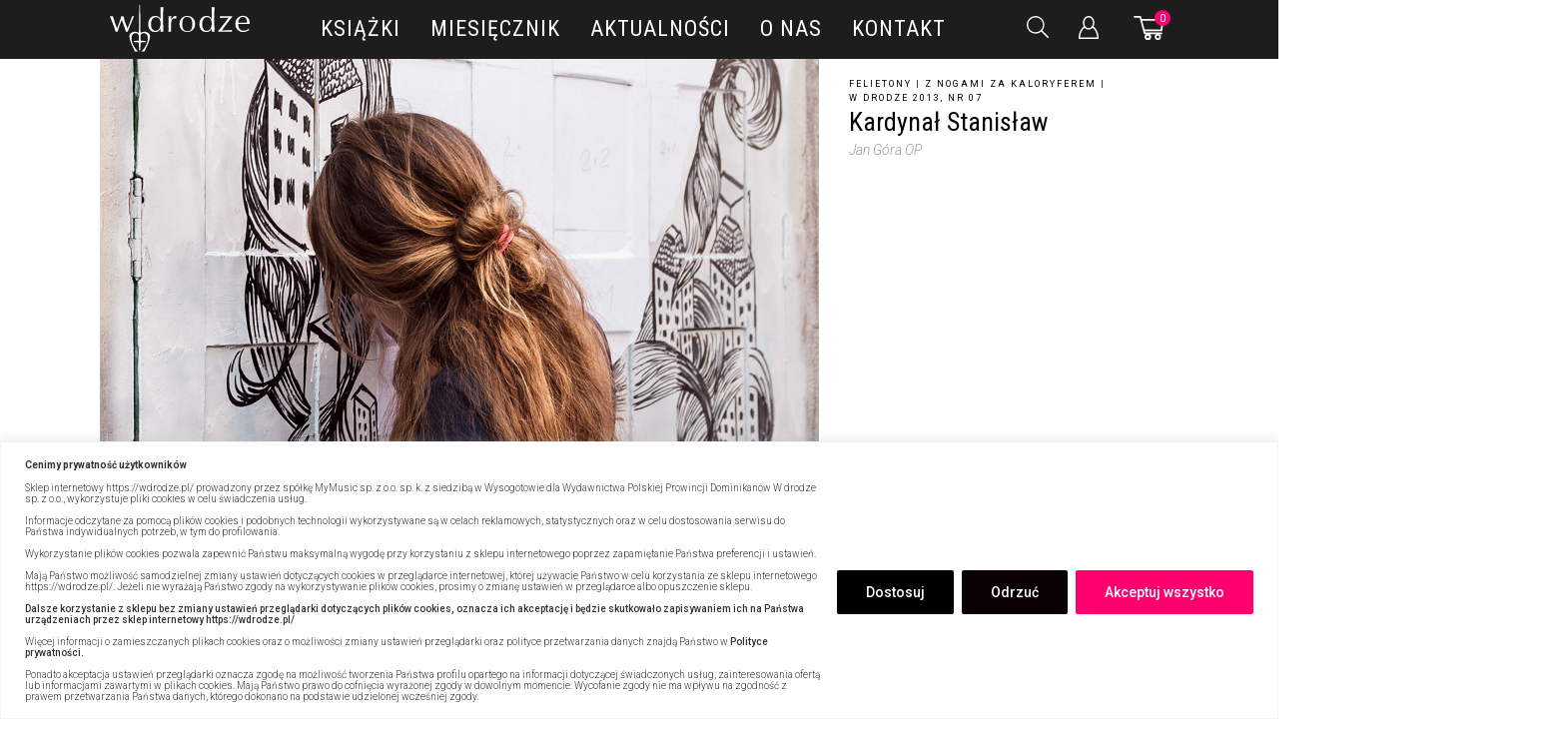

--- FILE ---
content_type: text/html; charset=utf-8
request_url: https://www.google.com/recaptcha/api2/anchor?ar=1&k=6Lf39OMZAAAAAO4FtZo50EVEC_YqOmwA4sxd_c7s&co=aHR0cHM6Ly93ZHJvZHplLnBsOjQ0Mw..&hl=en&v=N67nZn4AqZkNcbeMu4prBgzg&size=invisible&anchor-ms=20000&execute-ms=30000&cb=6xdi8v2sus6n
body_size: 48799
content:
<!DOCTYPE HTML><html dir="ltr" lang="en"><head><meta http-equiv="Content-Type" content="text/html; charset=UTF-8">
<meta http-equiv="X-UA-Compatible" content="IE=edge">
<title>reCAPTCHA</title>
<style type="text/css">
/* cyrillic-ext */
@font-face {
  font-family: 'Roboto';
  font-style: normal;
  font-weight: 400;
  font-stretch: 100%;
  src: url(//fonts.gstatic.com/s/roboto/v48/KFO7CnqEu92Fr1ME7kSn66aGLdTylUAMa3GUBHMdazTgWw.woff2) format('woff2');
  unicode-range: U+0460-052F, U+1C80-1C8A, U+20B4, U+2DE0-2DFF, U+A640-A69F, U+FE2E-FE2F;
}
/* cyrillic */
@font-face {
  font-family: 'Roboto';
  font-style: normal;
  font-weight: 400;
  font-stretch: 100%;
  src: url(//fonts.gstatic.com/s/roboto/v48/KFO7CnqEu92Fr1ME7kSn66aGLdTylUAMa3iUBHMdazTgWw.woff2) format('woff2');
  unicode-range: U+0301, U+0400-045F, U+0490-0491, U+04B0-04B1, U+2116;
}
/* greek-ext */
@font-face {
  font-family: 'Roboto';
  font-style: normal;
  font-weight: 400;
  font-stretch: 100%;
  src: url(//fonts.gstatic.com/s/roboto/v48/KFO7CnqEu92Fr1ME7kSn66aGLdTylUAMa3CUBHMdazTgWw.woff2) format('woff2');
  unicode-range: U+1F00-1FFF;
}
/* greek */
@font-face {
  font-family: 'Roboto';
  font-style: normal;
  font-weight: 400;
  font-stretch: 100%;
  src: url(//fonts.gstatic.com/s/roboto/v48/KFO7CnqEu92Fr1ME7kSn66aGLdTylUAMa3-UBHMdazTgWw.woff2) format('woff2');
  unicode-range: U+0370-0377, U+037A-037F, U+0384-038A, U+038C, U+038E-03A1, U+03A3-03FF;
}
/* math */
@font-face {
  font-family: 'Roboto';
  font-style: normal;
  font-weight: 400;
  font-stretch: 100%;
  src: url(//fonts.gstatic.com/s/roboto/v48/KFO7CnqEu92Fr1ME7kSn66aGLdTylUAMawCUBHMdazTgWw.woff2) format('woff2');
  unicode-range: U+0302-0303, U+0305, U+0307-0308, U+0310, U+0312, U+0315, U+031A, U+0326-0327, U+032C, U+032F-0330, U+0332-0333, U+0338, U+033A, U+0346, U+034D, U+0391-03A1, U+03A3-03A9, U+03B1-03C9, U+03D1, U+03D5-03D6, U+03F0-03F1, U+03F4-03F5, U+2016-2017, U+2034-2038, U+203C, U+2040, U+2043, U+2047, U+2050, U+2057, U+205F, U+2070-2071, U+2074-208E, U+2090-209C, U+20D0-20DC, U+20E1, U+20E5-20EF, U+2100-2112, U+2114-2115, U+2117-2121, U+2123-214F, U+2190, U+2192, U+2194-21AE, U+21B0-21E5, U+21F1-21F2, U+21F4-2211, U+2213-2214, U+2216-22FF, U+2308-230B, U+2310, U+2319, U+231C-2321, U+2336-237A, U+237C, U+2395, U+239B-23B7, U+23D0, U+23DC-23E1, U+2474-2475, U+25AF, U+25B3, U+25B7, U+25BD, U+25C1, U+25CA, U+25CC, U+25FB, U+266D-266F, U+27C0-27FF, U+2900-2AFF, U+2B0E-2B11, U+2B30-2B4C, U+2BFE, U+3030, U+FF5B, U+FF5D, U+1D400-1D7FF, U+1EE00-1EEFF;
}
/* symbols */
@font-face {
  font-family: 'Roboto';
  font-style: normal;
  font-weight: 400;
  font-stretch: 100%;
  src: url(//fonts.gstatic.com/s/roboto/v48/KFO7CnqEu92Fr1ME7kSn66aGLdTylUAMaxKUBHMdazTgWw.woff2) format('woff2');
  unicode-range: U+0001-000C, U+000E-001F, U+007F-009F, U+20DD-20E0, U+20E2-20E4, U+2150-218F, U+2190, U+2192, U+2194-2199, U+21AF, U+21E6-21F0, U+21F3, U+2218-2219, U+2299, U+22C4-22C6, U+2300-243F, U+2440-244A, U+2460-24FF, U+25A0-27BF, U+2800-28FF, U+2921-2922, U+2981, U+29BF, U+29EB, U+2B00-2BFF, U+4DC0-4DFF, U+FFF9-FFFB, U+10140-1018E, U+10190-1019C, U+101A0, U+101D0-101FD, U+102E0-102FB, U+10E60-10E7E, U+1D2C0-1D2D3, U+1D2E0-1D37F, U+1F000-1F0FF, U+1F100-1F1AD, U+1F1E6-1F1FF, U+1F30D-1F30F, U+1F315, U+1F31C, U+1F31E, U+1F320-1F32C, U+1F336, U+1F378, U+1F37D, U+1F382, U+1F393-1F39F, U+1F3A7-1F3A8, U+1F3AC-1F3AF, U+1F3C2, U+1F3C4-1F3C6, U+1F3CA-1F3CE, U+1F3D4-1F3E0, U+1F3ED, U+1F3F1-1F3F3, U+1F3F5-1F3F7, U+1F408, U+1F415, U+1F41F, U+1F426, U+1F43F, U+1F441-1F442, U+1F444, U+1F446-1F449, U+1F44C-1F44E, U+1F453, U+1F46A, U+1F47D, U+1F4A3, U+1F4B0, U+1F4B3, U+1F4B9, U+1F4BB, U+1F4BF, U+1F4C8-1F4CB, U+1F4D6, U+1F4DA, U+1F4DF, U+1F4E3-1F4E6, U+1F4EA-1F4ED, U+1F4F7, U+1F4F9-1F4FB, U+1F4FD-1F4FE, U+1F503, U+1F507-1F50B, U+1F50D, U+1F512-1F513, U+1F53E-1F54A, U+1F54F-1F5FA, U+1F610, U+1F650-1F67F, U+1F687, U+1F68D, U+1F691, U+1F694, U+1F698, U+1F6AD, U+1F6B2, U+1F6B9-1F6BA, U+1F6BC, U+1F6C6-1F6CF, U+1F6D3-1F6D7, U+1F6E0-1F6EA, U+1F6F0-1F6F3, U+1F6F7-1F6FC, U+1F700-1F7FF, U+1F800-1F80B, U+1F810-1F847, U+1F850-1F859, U+1F860-1F887, U+1F890-1F8AD, U+1F8B0-1F8BB, U+1F8C0-1F8C1, U+1F900-1F90B, U+1F93B, U+1F946, U+1F984, U+1F996, U+1F9E9, U+1FA00-1FA6F, U+1FA70-1FA7C, U+1FA80-1FA89, U+1FA8F-1FAC6, U+1FACE-1FADC, U+1FADF-1FAE9, U+1FAF0-1FAF8, U+1FB00-1FBFF;
}
/* vietnamese */
@font-face {
  font-family: 'Roboto';
  font-style: normal;
  font-weight: 400;
  font-stretch: 100%;
  src: url(//fonts.gstatic.com/s/roboto/v48/KFO7CnqEu92Fr1ME7kSn66aGLdTylUAMa3OUBHMdazTgWw.woff2) format('woff2');
  unicode-range: U+0102-0103, U+0110-0111, U+0128-0129, U+0168-0169, U+01A0-01A1, U+01AF-01B0, U+0300-0301, U+0303-0304, U+0308-0309, U+0323, U+0329, U+1EA0-1EF9, U+20AB;
}
/* latin-ext */
@font-face {
  font-family: 'Roboto';
  font-style: normal;
  font-weight: 400;
  font-stretch: 100%;
  src: url(//fonts.gstatic.com/s/roboto/v48/KFO7CnqEu92Fr1ME7kSn66aGLdTylUAMa3KUBHMdazTgWw.woff2) format('woff2');
  unicode-range: U+0100-02BA, U+02BD-02C5, U+02C7-02CC, U+02CE-02D7, U+02DD-02FF, U+0304, U+0308, U+0329, U+1D00-1DBF, U+1E00-1E9F, U+1EF2-1EFF, U+2020, U+20A0-20AB, U+20AD-20C0, U+2113, U+2C60-2C7F, U+A720-A7FF;
}
/* latin */
@font-face {
  font-family: 'Roboto';
  font-style: normal;
  font-weight: 400;
  font-stretch: 100%;
  src: url(//fonts.gstatic.com/s/roboto/v48/KFO7CnqEu92Fr1ME7kSn66aGLdTylUAMa3yUBHMdazQ.woff2) format('woff2');
  unicode-range: U+0000-00FF, U+0131, U+0152-0153, U+02BB-02BC, U+02C6, U+02DA, U+02DC, U+0304, U+0308, U+0329, U+2000-206F, U+20AC, U+2122, U+2191, U+2193, U+2212, U+2215, U+FEFF, U+FFFD;
}
/* cyrillic-ext */
@font-face {
  font-family: 'Roboto';
  font-style: normal;
  font-weight: 500;
  font-stretch: 100%;
  src: url(//fonts.gstatic.com/s/roboto/v48/KFO7CnqEu92Fr1ME7kSn66aGLdTylUAMa3GUBHMdazTgWw.woff2) format('woff2');
  unicode-range: U+0460-052F, U+1C80-1C8A, U+20B4, U+2DE0-2DFF, U+A640-A69F, U+FE2E-FE2F;
}
/* cyrillic */
@font-face {
  font-family: 'Roboto';
  font-style: normal;
  font-weight: 500;
  font-stretch: 100%;
  src: url(//fonts.gstatic.com/s/roboto/v48/KFO7CnqEu92Fr1ME7kSn66aGLdTylUAMa3iUBHMdazTgWw.woff2) format('woff2');
  unicode-range: U+0301, U+0400-045F, U+0490-0491, U+04B0-04B1, U+2116;
}
/* greek-ext */
@font-face {
  font-family: 'Roboto';
  font-style: normal;
  font-weight: 500;
  font-stretch: 100%;
  src: url(//fonts.gstatic.com/s/roboto/v48/KFO7CnqEu92Fr1ME7kSn66aGLdTylUAMa3CUBHMdazTgWw.woff2) format('woff2');
  unicode-range: U+1F00-1FFF;
}
/* greek */
@font-face {
  font-family: 'Roboto';
  font-style: normal;
  font-weight: 500;
  font-stretch: 100%;
  src: url(//fonts.gstatic.com/s/roboto/v48/KFO7CnqEu92Fr1ME7kSn66aGLdTylUAMa3-UBHMdazTgWw.woff2) format('woff2');
  unicode-range: U+0370-0377, U+037A-037F, U+0384-038A, U+038C, U+038E-03A1, U+03A3-03FF;
}
/* math */
@font-face {
  font-family: 'Roboto';
  font-style: normal;
  font-weight: 500;
  font-stretch: 100%;
  src: url(//fonts.gstatic.com/s/roboto/v48/KFO7CnqEu92Fr1ME7kSn66aGLdTylUAMawCUBHMdazTgWw.woff2) format('woff2');
  unicode-range: U+0302-0303, U+0305, U+0307-0308, U+0310, U+0312, U+0315, U+031A, U+0326-0327, U+032C, U+032F-0330, U+0332-0333, U+0338, U+033A, U+0346, U+034D, U+0391-03A1, U+03A3-03A9, U+03B1-03C9, U+03D1, U+03D5-03D6, U+03F0-03F1, U+03F4-03F5, U+2016-2017, U+2034-2038, U+203C, U+2040, U+2043, U+2047, U+2050, U+2057, U+205F, U+2070-2071, U+2074-208E, U+2090-209C, U+20D0-20DC, U+20E1, U+20E5-20EF, U+2100-2112, U+2114-2115, U+2117-2121, U+2123-214F, U+2190, U+2192, U+2194-21AE, U+21B0-21E5, U+21F1-21F2, U+21F4-2211, U+2213-2214, U+2216-22FF, U+2308-230B, U+2310, U+2319, U+231C-2321, U+2336-237A, U+237C, U+2395, U+239B-23B7, U+23D0, U+23DC-23E1, U+2474-2475, U+25AF, U+25B3, U+25B7, U+25BD, U+25C1, U+25CA, U+25CC, U+25FB, U+266D-266F, U+27C0-27FF, U+2900-2AFF, U+2B0E-2B11, U+2B30-2B4C, U+2BFE, U+3030, U+FF5B, U+FF5D, U+1D400-1D7FF, U+1EE00-1EEFF;
}
/* symbols */
@font-face {
  font-family: 'Roboto';
  font-style: normal;
  font-weight: 500;
  font-stretch: 100%;
  src: url(//fonts.gstatic.com/s/roboto/v48/KFO7CnqEu92Fr1ME7kSn66aGLdTylUAMaxKUBHMdazTgWw.woff2) format('woff2');
  unicode-range: U+0001-000C, U+000E-001F, U+007F-009F, U+20DD-20E0, U+20E2-20E4, U+2150-218F, U+2190, U+2192, U+2194-2199, U+21AF, U+21E6-21F0, U+21F3, U+2218-2219, U+2299, U+22C4-22C6, U+2300-243F, U+2440-244A, U+2460-24FF, U+25A0-27BF, U+2800-28FF, U+2921-2922, U+2981, U+29BF, U+29EB, U+2B00-2BFF, U+4DC0-4DFF, U+FFF9-FFFB, U+10140-1018E, U+10190-1019C, U+101A0, U+101D0-101FD, U+102E0-102FB, U+10E60-10E7E, U+1D2C0-1D2D3, U+1D2E0-1D37F, U+1F000-1F0FF, U+1F100-1F1AD, U+1F1E6-1F1FF, U+1F30D-1F30F, U+1F315, U+1F31C, U+1F31E, U+1F320-1F32C, U+1F336, U+1F378, U+1F37D, U+1F382, U+1F393-1F39F, U+1F3A7-1F3A8, U+1F3AC-1F3AF, U+1F3C2, U+1F3C4-1F3C6, U+1F3CA-1F3CE, U+1F3D4-1F3E0, U+1F3ED, U+1F3F1-1F3F3, U+1F3F5-1F3F7, U+1F408, U+1F415, U+1F41F, U+1F426, U+1F43F, U+1F441-1F442, U+1F444, U+1F446-1F449, U+1F44C-1F44E, U+1F453, U+1F46A, U+1F47D, U+1F4A3, U+1F4B0, U+1F4B3, U+1F4B9, U+1F4BB, U+1F4BF, U+1F4C8-1F4CB, U+1F4D6, U+1F4DA, U+1F4DF, U+1F4E3-1F4E6, U+1F4EA-1F4ED, U+1F4F7, U+1F4F9-1F4FB, U+1F4FD-1F4FE, U+1F503, U+1F507-1F50B, U+1F50D, U+1F512-1F513, U+1F53E-1F54A, U+1F54F-1F5FA, U+1F610, U+1F650-1F67F, U+1F687, U+1F68D, U+1F691, U+1F694, U+1F698, U+1F6AD, U+1F6B2, U+1F6B9-1F6BA, U+1F6BC, U+1F6C6-1F6CF, U+1F6D3-1F6D7, U+1F6E0-1F6EA, U+1F6F0-1F6F3, U+1F6F7-1F6FC, U+1F700-1F7FF, U+1F800-1F80B, U+1F810-1F847, U+1F850-1F859, U+1F860-1F887, U+1F890-1F8AD, U+1F8B0-1F8BB, U+1F8C0-1F8C1, U+1F900-1F90B, U+1F93B, U+1F946, U+1F984, U+1F996, U+1F9E9, U+1FA00-1FA6F, U+1FA70-1FA7C, U+1FA80-1FA89, U+1FA8F-1FAC6, U+1FACE-1FADC, U+1FADF-1FAE9, U+1FAF0-1FAF8, U+1FB00-1FBFF;
}
/* vietnamese */
@font-face {
  font-family: 'Roboto';
  font-style: normal;
  font-weight: 500;
  font-stretch: 100%;
  src: url(//fonts.gstatic.com/s/roboto/v48/KFO7CnqEu92Fr1ME7kSn66aGLdTylUAMa3OUBHMdazTgWw.woff2) format('woff2');
  unicode-range: U+0102-0103, U+0110-0111, U+0128-0129, U+0168-0169, U+01A0-01A1, U+01AF-01B0, U+0300-0301, U+0303-0304, U+0308-0309, U+0323, U+0329, U+1EA0-1EF9, U+20AB;
}
/* latin-ext */
@font-face {
  font-family: 'Roboto';
  font-style: normal;
  font-weight: 500;
  font-stretch: 100%;
  src: url(//fonts.gstatic.com/s/roboto/v48/KFO7CnqEu92Fr1ME7kSn66aGLdTylUAMa3KUBHMdazTgWw.woff2) format('woff2');
  unicode-range: U+0100-02BA, U+02BD-02C5, U+02C7-02CC, U+02CE-02D7, U+02DD-02FF, U+0304, U+0308, U+0329, U+1D00-1DBF, U+1E00-1E9F, U+1EF2-1EFF, U+2020, U+20A0-20AB, U+20AD-20C0, U+2113, U+2C60-2C7F, U+A720-A7FF;
}
/* latin */
@font-face {
  font-family: 'Roboto';
  font-style: normal;
  font-weight: 500;
  font-stretch: 100%;
  src: url(//fonts.gstatic.com/s/roboto/v48/KFO7CnqEu92Fr1ME7kSn66aGLdTylUAMa3yUBHMdazQ.woff2) format('woff2');
  unicode-range: U+0000-00FF, U+0131, U+0152-0153, U+02BB-02BC, U+02C6, U+02DA, U+02DC, U+0304, U+0308, U+0329, U+2000-206F, U+20AC, U+2122, U+2191, U+2193, U+2212, U+2215, U+FEFF, U+FFFD;
}
/* cyrillic-ext */
@font-face {
  font-family: 'Roboto';
  font-style: normal;
  font-weight: 900;
  font-stretch: 100%;
  src: url(//fonts.gstatic.com/s/roboto/v48/KFO7CnqEu92Fr1ME7kSn66aGLdTylUAMa3GUBHMdazTgWw.woff2) format('woff2');
  unicode-range: U+0460-052F, U+1C80-1C8A, U+20B4, U+2DE0-2DFF, U+A640-A69F, U+FE2E-FE2F;
}
/* cyrillic */
@font-face {
  font-family: 'Roboto';
  font-style: normal;
  font-weight: 900;
  font-stretch: 100%;
  src: url(//fonts.gstatic.com/s/roboto/v48/KFO7CnqEu92Fr1ME7kSn66aGLdTylUAMa3iUBHMdazTgWw.woff2) format('woff2');
  unicode-range: U+0301, U+0400-045F, U+0490-0491, U+04B0-04B1, U+2116;
}
/* greek-ext */
@font-face {
  font-family: 'Roboto';
  font-style: normal;
  font-weight: 900;
  font-stretch: 100%;
  src: url(//fonts.gstatic.com/s/roboto/v48/KFO7CnqEu92Fr1ME7kSn66aGLdTylUAMa3CUBHMdazTgWw.woff2) format('woff2');
  unicode-range: U+1F00-1FFF;
}
/* greek */
@font-face {
  font-family: 'Roboto';
  font-style: normal;
  font-weight: 900;
  font-stretch: 100%;
  src: url(//fonts.gstatic.com/s/roboto/v48/KFO7CnqEu92Fr1ME7kSn66aGLdTylUAMa3-UBHMdazTgWw.woff2) format('woff2');
  unicode-range: U+0370-0377, U+037A-037F, U+0384-038A, U+038C, U+038E-03A1, U+03A3-03FF;
}
/* math */
@font-face {
  font-family: 'Roboto';
  font-style: normal;
  font-weight: 900;
  font-stretch: 100%;
  src: url(//fonts.gstatic.com/s/roboto/v48/KFO7CnqEu92Fr1ME7kSn66aGLdTylUAMawCUBHMdazTgWw.woff2) format('woff2');
  unicode-range: U+0302-0303, U+0305, U+0307-0308, U+0310, U+0312, U+0315, U+031A, U+0326-0327, U+032C, U+032F-0330, U+0332-0333, U+0338, U+033A, U+0346, U+034D, U+0391-03A1, U+03A3-03A9, U+03B1-03C9, U+03D1, U+03D5-03D6, U+03F0-03F1, U+03F4-03F5, U+2016-2017, U+2034-2038, U+203C, U+2040, U+2043, U+2047, U+2050, U+2057, U+205F, U+2070-2071, U+2074-208E, U+2090-209C, U+20D0-20DC, U+20E1, U+20E5-20EF, U+2100-2112, U+2114-2115, U+2117-2121, U+2123-214F, U+2190, U+2192, U+2194-21AE, U+21B0-21E5, U+21F1-21F2, U+21F4-2211, U+2213-2214, U+2216-22FF, U+2308-230B, U+2310, U+2319, U+231C-2321, U+2336-237A, U+237C, U+2395, U+239B-23B7, U+23D0, U+23DC-23E1, U+2474-2475, U+25AF, U+25B3, U+25B7, U+25BD, U+25C1, U+25CA, U+25CC, U+25FB, U+266D-266F, U+27C0-27FF, U+2900-2AFF, U+2B0E-2B11, U+2B30-2B4C, U+2BFE, U+3030, U+FF5B, U+FF5D, U+1D400-1D7FF, U+1EE00-1EEFF;
}
/* symbols */
@font-face {
  font-family: 'Roboto';
  font-style: normal;
  font-weight: 900;
  font-stretch: 100%;
  src: url(//fonts.gstatic.com/s/roboto/v48/KFO7CnqEu92Fr1ME7kSn66aGLdTylUAMaxKUBHMdazTgWw.woff2) format('woff2');
  unicode-range: U+0001-000C, U+000E-001F, U+007F-009F, U+20DD-20E0, U+20E2-20E4, U+2150-218F, U+2190, U+2192, U+2194-2199, U+21AF, U+21E6-21F0, U+21F3, U+2218-2219, U+2299, U+22C4-22C6, U+2300-243F, U+2440-244A, U+2460-24FF, U+25A0-27BF, U+2800-28FF, U+2921-2922, U+2981, U+29BF, U+29EB, U+2B00-2BFF, U+4DC0-4DFF, U+FFF9-FFFB, U+10140-1018E, U+10190-1019C, U+101A0, U+101D0-101FD, U+102E0-102FB, U+10E60-10E7E, U+1D2C0-1D2D3, U+1D2E0-1D37F, U+1F000-1F0FF, U+1F100-1F1AD, U+1F1E6-1F1FF, U+1F30D-1F30F, U+1F315, U+1F31C, U+1F31E, U+1F320-1F32C, U+1F336, U+1F378, U+1F37D, U+1F382, U+1F393-1F39F, U+1F3A7-1F3A8, U+1F3AC-1F3AF, U+1F3C2, U+1F3C4-1F3C6, U+1F3CA-1F3CE, U+1F3D4-1F3E0, U+1F3ED, U+1F3F1-1F3F3, U+1F3F5-1F3F7, U+1F408, U+1F415, U+1F41F, U+1F426, U+1F43F, U+1F441-1F442, U+1F444, U+1F446-1F449, U+1F44C-1F44E, U+1F453, U+1F46A, U+1F47D, U+1F4A3, U+1F4B0, U+1F4B3, U+1F4B9, U+1F4BB, U+1F4BF, U+1F4C8-1F4CB, U+1F4D6, U+1F4DA, U+1F4DF, U+1F4E3-1F4E6, U+1F4EA-1F4ED, U+1F4F7, U+1F4F9-1F4FB, U+1F4FD-1F4FE, U+1F503, U+1F507-1F50B, U+1F50D, U+1F512-1F513, U+1F53E-1F54A, U+1F54F-1F5FA, U+1F610, U+1F650-1F67F, U+1F687, U+1F68D, U+1F691, U+1F694, U+1F698, U+1F6AD, U+1F6B2, U+1F6B9-1F6BA, U+1F6BC, U+1F6C6-1F6CF, U+1F6D3-1F6D7, U+1F6E0-1F6EA, U+1F6F0-1F6F3, U+1F6F7-1F6FC, U+1F700-1F7FF, U+1F800-1F80B, U+1F810-1F847, U+1F850-1F859, U+1F860-1F887, U+1F890-1F8AD, U+1F8B0-1F8BB, U+1F8C0-1F8C1, U+1F900-1F90B, U+1F93B, U+1F946, U+1F984, U+1F996, U+1F9E9, U+1FA00-1FA6F, U+1FA70-1FA7C, U+1FA80-1FA89, U+1FA8F-1FAC6, U+1FACE-1FADC, U+1FADF-1FAE9, U+1FAF0-1FAF8, U+1FB00-1FBFF;
}
/* vietnamese */
@font-face {
  font-family: 'Roboto';
  font-style: normal;
  font-weight: 900;
  font-stretch: 100%;
  src: url(//fonts.gstatic.com/s/roboto/v48/KFO7CnqEu92Fr1ME7kSn66aGLdTylUAMa3OUBHMdazTgWw.woff2) format('woff2');
  unicode-range: U+0102-0103, U+0110-0111, U+0128-0129, U+0168-0169, U+01A0-01A1, U+01AF-01B0, U+0300-0301, U+0303-0304, U+0308-0309, U+0323, U+0329, U+1EA0-1EF9, U+20AB;
}
/* latin-ext */
@font-face {
  font-family: 'Roboto';
  font-style: normal;
  font-weight: 900;
  font-stretch: 100%;
  src: url(//fonts.gstatic.com/s/roboto/v48/KFO7CnqEu92Fr1ME7kSn66aGLdTylUAMa3KUBHMdazTgWw.woff2) format('woff2');
  unicode-range: U+0100-02BA, U+02BD-02C5, U+02C7-02CC, U+02CE-02D7, U+02DD-02FF, U+0304, U+0308, U+0329, U+1D00-1DBF, U+1E00-1E9F, U+1EF2-1EFF, U+2020, U+20A0-20AB, U+20AD-20C0, U+2113, U+2C60-2C7F, U+A720-A7FF;
}
/* latin */
@font-face {
  font-family: 'Roboto';
  font-style: normal;
  font-weight: 900;
  font-stretch: 100%;
  src: url(//fonts.gstatic.com/s/roboto/v48/KFO7CnqEu92Fr1ME7kSn66aGLdTylUAMa3yUBHMdazQ.woff2) format('woff2');
  unicode-range: U+0000-00FF, U+0131, U+0152-0153, U+02BB-02BC, U+02C6, U+02DA, U+02DC, U+0304, U+0308, U+0329, U+2000-206F, U+20AC, U+2122, U+2191, U+2193, U+2212, U+2215, U+FEFF, U+FFFD;
}

</style>
<link rel="stylesheet" type="text/css" href="https://www.gstatic.com/recaptcha/releases/N67nZn4AqZkNcbeMu4prBgzg/styles__ltr.css">
<script nonce="DR_OxBkPPvdnLAaqmdER6g" type="text/javascript">window['__recaptcha_api'] = 'https://www.google.com/recaptcha/api2/';</script>
<script type="text/javascript" src="https://www.gstatic.com/recaptcha/releases/N67nZn4AqZkNcbeMu4prBgzg/recaptcha__en.js" nonce="DR_OxBkPPvdnLAaqmdER6g">
      
    </script></head>
<body><div id="rc-anchor-alert" class="rc-anchor-alert"></div>
<input type="hidden" id="recaptcha-token" value="[base64]">
<script type="text/javascript" nonce="DR_OxBkPPvdnLAaqmdER6g">
      recaptcha.anchor.Main.init("[\x22ainput\x22,[\x22bgdata\x22,\x22\x22,\[base64]/[base64]/[base64]/[base64]/[base64]/UltsKytdPUU6KEU8MjA0OD9SW2wrK109RT4+NnwxOTI6KChFJjY0NTEyKT09NTUyOTYmJk0rMTxjLmxlbmd0aCYmKGMuY2hhckNvZGVBdChNKzEpJjY0NTEyKT09NTYzMjA/[base64]/[base64]/[base64]/[base64]/[base64]/[base64]/[base64]\x22,\[base64]\\u003d\\u003d\x22,\x22FMKnYw7DmMKlK13CtcKbJMOBPnbDvsKHw4hoBcKXw5powprDoFBnw77Ct0HDiF/Ck8K4w7PClCZGIMOCw446ZQXCh8K9GXQ1w6sqG8OPfC18QsODwoN1VMKTw6vDnl/[base64]/wppkeRpBw6NGD8O5w4DCmcOiO0Q8wrElZsO3wrJZGShgw6h5Z2jDlsK5ayzDiHMkUcOvwqrCpsOAw6nDuMO3w5BYw4nDgcKQwqhSw5/DmsOXwp7CtcOJYgg3w47CtMOhw4XDjRgPNCd+w4/DjcOfGm/DpE/DvsOoRUTCs8ODbMKQwrXDp8Ofw7nCpsKJwo1xw7c9wqdTw4LDpl3CsH7DsnrDu8KHw4PDhxB7wrZNWMKtOsKcJsO0woPCl8Kbd8KgwqFXJW50BcK9L8OCw40VwqZPWMKBwqALfitCw55ISMK0wrkMw5vDtU9QWAPDtcOWwq/Co8OyPwrCmsOmwrc1wqErw4J0J8O2YENCKsOjUcKwC8O6PQrCvmcVw5PDkWE1w5BjwoUEw6DCtHQmLcO3wpLDpEg0w6bCklzCncKGPG3Dl8OGJ1hxWWMRDMKFwrnDtXPCrcO4w43DskLDvcOyRCbDsxBCwq9bw65lwqHCqsKMwogsCsKVSSzCpi/Cqh3CogDDiXg1w5/DmcKwKjIew6IHfMO9wrMqY8O5e3ZnQMOQF8OFSMOPwrTCnGzCl0YuB8OLOwjCqsKgwrLDv2VEwp59HsOGB8Ofw7HDvw5sw4HDk0pGw6DCmcKGwrDDrcOawonCnVzDrQJHw5/CqB/Co8KAMHwBw5nDjcKVPnbCj8KXw4UWAW7DvnTCtMKvwrLCmxsbwrPCuhbCpMOxw54qwrQHw7/DnBMeFsKfw5zDj2guP8OfZcKgJw7DisKnSCzCgcKsw70rwokCBwHCisOpwq0/R8OEwoo/a8O3S8OwPMOZCTZSw6ghwoFKw5TDiXvDuR7ChsOfwpvCiMKvKsKHw6LCggnDmcOidcOHXEQ1Cyw/OsKBwo3CvigZw7HCvlfCsAfCjioowpLDh8Knw4RRGnQlw6PCun3Cg8KmDnocw5NZb8K7w7Eewr1/[base64]/Dm8KMwrp3w4fCth4mw7xKw4zCuSPCmsOcw4bCgsOFBMO7FMOnOsOHCsKtw55hfsOHw7LDrUddfcOtHcK6QsOsGcODMzXCoMK0wok8XRbCrwvDvcO0w6fDihQMwqV+wqnDoQjCjilgwrzDisK4w4/DtV5Ww7tbJMOrN8OswpMDTcKRBHM3w6PCtyrDrMKowqIWCcKCAAs0wrgYwqMtNGbDrjMuw7kRw7Fjw4/CiUjCoFRow7PDvDEiAmfDlkN4wpzCsH7DukHDi8KDfUUww6DCqAbDqT/DgcKyw47Ci8KVw4Jbwq9qLQrDm31Pw5PCisKWJ8KQwoTCn8K/w6QmO8OkRsKMwqVYw6V4TjtxHwzClMONworDtSXCpDnDlFrCijE5QkdHbxnCosO4W14DwrbCucKuw6ImLsOpw7EKeATChBofw4/CpsKSw7XDpmhcUA3Cni5LwqtdaMObwo/CinbDicOow4hYw6cWw4k0wo8iwq7CocONw6PCn8KfJcKgw6Zww4XCkjsBbcObLsKLw7DDgMKjwoXDlsKTIsOEw4PChwUXwqZmwpVKWyfDs0PDkRhsZxMDw5tGZ8O2P8KqwrNmCsKIdcO/fwUPw5LDtsKHw5XDqG3DvR3Dtn5Cw7J2wrhWwqzCoXJlwoHCtjMoC8K5wrFxwonChcOGw58+wqoIOcKITg7CmWZpNcOZHz0hw5/CqcO9ZcKPbVJ/wqpBWMKRd8OFw5BtwqPCjcOiaXYGwrIXw7rCqRLCv8KnfsOnQWTDpsORwq92wqE+w6LDj2jDomVrw747OSHDjH0TQ8OOwqzCuwssw6/CncKFH2IHw4PCiMOTw4vDksOFVDF2wp8lwpfCgwQTdhPDpTnCssOiwrjCkjNxG8KvLMOgwqTDoVnCmlLCg8KsCGspw5hKLkfDhMOlVcOlw5zDjULClMK3w4QabWdiw5zCo8Owwp8tw7vDlEHDvgXDsm8Tw5DDj8Kuw5/DrsKcw4bCmgInw4cKTMKdAUHCuRXDhEQpwpECHlckVsK8wq9BKEU+SlrCli/CqcKKE8KeZEjCvB4Yw7V8w4bCtmNpw5opSRfCocKYwoVLw5fCisOMWHA4wqPDrcKCw51+JsOUw6V2w6bDisOqwpQ3w5x5w7zCisO9YinDtDLCj8Ojb11YwrdZCEHDlsKMAcKMw6VYw7Fsw4/Dn8K5w5ViwpTCicOpw4HCtGBJZjDChcK5wpXDpGZxw7BPwpXCrx1kwr/Ct3zDtMKZw4VZw6vDmMOFwpEvI8OmL8O1wqrDpsKbwpZHflYPw7xuw47CuSLCpx4FbysiDF7CisK/S8KLwq9XH8OpfsK+dR5hV8OaAjcrwp07w5swJ8KZccO7wqrCh2LCoBEiPMKkwr/[base64]/CoUwKdn/[base64]/w7sww6DDisKcwo84wpjDl8OLw5bDh8KpTsO2J3/DuEo2wpnDhcKfwoxkw6DDhMOnw54WHDzCvcOhw7kWwo1AwrTCmjVlw581wpHDkU1TwplFMEDCqMKbw4BXOVA3w7DCucOyLA1cMsOAwogCw4R9LFFfZcKSwq8PGhk/Yj8Rw6J+dsOqw5l6wpUcw5zClsKGw61pHsKkT3DDk8O0w6XCkMKvw4NdLcOVYMOLw47CmBJGPcKmw4jDs8K7wqEKwqvDmwFNI8K6V15SHsOpwpJMQcK/c8KPWHjCnS4GH8KxDnTCgMO1FiTCucKvw7zDhsKsLMOHwoPDr2nCmMOww6vDkS7Dl2HCnsOGNcK0w4Q8FwZVwpELPBoaw4zCrsKSw5/DsMKFwp7DhsOYw7tcZMOBw6nCosOXw5tmRQ3Dolg5VW5/w75vw6VXwrfDrmbDkXYICyPDj8ObD1DCjDHDo8KdEB7DicOGw6vCpsKWAUdxJCZQPcKZw65XAhPCqld/[base64]/DhkN7wrTDpWXCiBbDkEPDriltw77DrsKCwpTCl8OfwqQqYcOfaMOIR8K+FU7Ds8K6FDt7wqjDuWp/wooZIwM8MBECw7zCp8KZw6XDtsKRw7Ncw6E3PjQ9wrA7bgvDhcOQw7DDrsKTw7vCrQHDm2kTw7XCvcO7LMOObS7Dvk/[base64]/w6fCuMK5Lyduw65nw4PDkjR1w7rDoMKrHhfChMOFwpwUGsKuGsKpwqXClsO1PsOwFn9xw45rBcOnI8Opw6fDiys+wqRHEWVewq3DqcOEN8OHwqZbw6rDh8ONw5zCpytzbMKeGcOufQTDqFvCo8OVwpbDrcKjw63Du8OnAVBzwpp6VggxX8KjVH/CncOde8O2UMKqw4/[base64]/[base64]/HGsUw6DDpMOTw7vDqAwyccOPUiHCj8OaFsOEZ1LCocKFwqUSP8OjF8Kvw6AbXMO0f8KVw4Eyw4ljwp7DtsOlwoLCu2vDssKlw71aOMKPEsKoS8K/S2/DtMOwbjETahk9wpI6wpnCh8KhwoI2w5HDjEV1w5jDosOGw5PDqcKBwrXDgsO3F8K6OMKOWlkgWsO1NcK6LsO/w4gJwqsgV2UgK8Kpw6YYW8OTw4vDmcO8w7orPBjCpcOlNsO2woTDnmvDnDgqwqAgwqAxwrFiIsOmE8KUw4wWeHLDp0/CrSnClcOIVWN+aAofwrHDjVBkM8KhwrNYwqQ7wozDjWfDj8OaKMKJHMKPeMKCwqUsw5siWkRFNG4rw4IOw747wqAgbkDCksKKW8K+wot+wqXDj8OmwrDCvDsXwpLCucKXe8Khw4vCq8KgKy/ClVzDk8K7wrPDrMKITcO2AADCm8KywoLDuijDhsOqFAjCnMOIaksawrIqwrbDlTPDv3DDvcOvw6QeJAHDl3/DicO+UMOaecK2EsO3YHPDnEJNw4F9ecOIBEIhTQpLwqDCg8KCNkHDg8Okw6vDpMOKXQckWy/[base64]/wrhXwr/Dg8KcHMO2G8KtdwjCjMK5ZsOaRMK7w7JncB3Ch8OdJsO8JMKvwoxPPTZ9wpXDi1kyJcKIwpLDl8KPw48qwrbChh5+Xg1NKcO7EsKEw6FMwol9OcOpZEhzwp7Ci27DqGTCh8KIw6nCjsOdwr0Cw4F4FMO6w4fDi8K7ck/Cjht2woPDk1d7w5s/V8O0UsOhLwQMwqJafcOlwqnDrcKKHcOECcKUwoVuaXvCtMKfB8KFX8KhNVY2woZow48nTMOTwoLCt8O4wo5nDMK5RWUBw6Atw6DCokfDmcKVw7Itwp3DgcKzMcOtKsOJdh9+w71wcjvDhMOHI0lVw7PDosKnYMO/DE/CsmjCgS4SU8KKS8O8Q8OCFMORUMOpBMK1w7zCoi/DqlLDvsKpZFjChXvCusKoWcKPwpjDnMO2w6Fnw77CiXgGOV7CmsKJw4TDtW/Di8KuwrsOLsKkLMO9UcOCw5lfw4XDkknDrQfCmzfDu1jDoFHDhsKkwp9dw5LDjsOKwqZVw6lRw7oyw4Uuw5vDscOULzbDgm3Cln/ChcOcfMOYQMKbKMOwaMOcXcKDNBkhXTDChcK/P8OQwq8DFiAuJcOJwp5bL8ONHsOdCsKzw4XCl8OEwp0FOMOBCSTDsGDDngvDsXjDpnUewpZIeStdcMKFw7nDi1/DtHEsw6vCjVTDi8OvdcKcwqtSwo/DvMKvwrMdwrvCp8Oiw5xYw7Z3wovDlcOuw6DCnCPDgR/CicOhbxjDgsKaLcOAw7DDoV3Ci8KHwpF2dcKqwrIOVsOgKMKjw4w3cMKGw4fDlMOJRhTCsXDDmX4Owq0of1R8bzzDk2XCocOYPyNDw60CwpR5w5vDhMK0w5sqO8Kdw6hVw6QfwrvClUnDpH/CkMKPw6bDrX/Cm8ODwozCjzfCn8Kpa8KlNBzCsWXCjkXDjMOtM35NwrXCqsORw4ZRDFJhwo7Du1vCh8KsUwHCl8OQw4PCk8KcwonCoMKkwpAWwqbCqRvCmC3Ck3PDssK/awfDjcKtHcOjTcO7Skhrw4TDjW/[base64]/wq/CnMKywobDjMOvw5kCKcK5LcOvw7DDqcOMwop/wqzCg8O9RBB/FhAFwrUtZ0M7w441w485VHPCs8KNw7JVwo5aGxbCt8O2diPChDEvwrTCosKFfTzDjTwEw7DDi8O8w6LDpMKNwpMXw5hTGWlWAsOQw47Djw3Cv2NIXQfDgsOAYsOZwpbDs8Kzw6vCrMKHw6LCvzZ1wrkHOcKPQsO/[base64]/DpGbDsUbDi8OzFQBWNkJ0OMKBwonDk3piOAMrw73CgsOhMMOVw50PcMOHYkcfG0jCvcKHBmrDlhxNbcO7w7HDmcK1TcKlC8O8ciHDvMKIw4TDgR3DmDl6QsKJwo3Di8O9w4ZLw70GwoPCoEzDrwxvGMOiwpzCiMKSIkwiRcKsw6EOwo/DnFvDvMO6dB1Pw494wrc/EMKiTF9OS8K/DsOqw4fCn0BIwq9jw77Dh2wSw584w6PDmcOuccKpwqLCt3Z+w4oWLjAcwrDDrMKPw6HDksOCBH3DjF7CvsOdTSswbV/[base64]/CsgV1PMKfMnbDg8KSIsKZR33CtcOCAcOUQ1vDp8K+JSDDqw3DlsOJFMKUGGvDnsKUSk4IK0J/W8KWJCsLw5djWsKpw7hzw5PChSAMwrLClcKVwoTDmsKZUcKqaCcaHhApew/DisOiJ2daCMKdVHvCqcKMw5DDg0Yzw43CvMOaSHYAwphaHcOJeMOLSGvDhMK4wqBoSXfCmMKQG8KGw78Fwp/[base64]/HlgaL8KIECYjwppWH2lXIcOlesOMGCDCoDHCsAw4w67CsGPCm1/CgF56wppxUQxFLcKzCMOxEBVXfRxjRsK4wq3Dnx/Ck8OQw7TDkC3CscKawqRvBzzCg8OnV8KNdjV3w5dnwpnDhMKPwo/CrMKow4xTVcOjw4xqa8O6HXdkdWbCmCjDlyrDucOYwq/Cr8Kjw5LCgwl+b8ODaQbCssKwwrlxZE3CnEjCoH/DlsKTw5XDscOvw7E+P3fCjmzClRk+UcKUwofDtHbClj3Cjz5OFMO/w6k3KQxVKsKIw4Itw6rCjMOgw5h8wpLDnyEewo7DphbCscKFw6xYJ2/[base64]/d8KcEUfCuVlRw75Uw77CosK9wqfCvMKjdcK0wr1xwpMBwqbDv8OGIW5rXWlxwpZswqAtw7TCu8Kqw7/DpCzDg3TDhsK5CAPClcKhAcOhYcKBTMKSdzzDocOiwrExwobCpUtxFQvCs8KGw7dpC8OAZkPDnUHDi3MdwrdCYBZKwowYacOiMFvCnlDCi8K5w6ouwp1nw5LCjU/DmcKWwr1ZwoRawoBNwocEGSzCtsKsw58JCcKQHMOqwqFGAxhqNUcYWsKhwqAgw7vDhAkywofDjBsRVsKxC8KVXMK5Z8KLwrVaOMOsw6Qgw5zDkQpPw7M5V8Kvw5cGfh8HwoA3ATPDkjN3w4NmAcKMwqnCscOcJ0Ngwr1lDRXDuR3CqcKiw7gKw79mw7DDpVjCocO/wpvDusOIZBoDw6/DvkfCvMOJfivDg8OwDcK1wp7CmDXCkMOVD8OANXzDvX9DwrLDvMKtcMOcwrjClsOUw5rDqTkNw5/Crx0Xwr8UwodrwpHCv8OXMX3Ds3w3QDcnTjdDEcKDwrkjJMKow7B4w4/DnsKdAMO6wpl0HQEmw78QPxoQwpsMDcOFGgg9wqTDiMKMwrQuc8K0ZMOnw4LCvcKCwrNnw7LDicKmGMOmwqTDpGDCmCsRUcOxMhrCpFbClUZ+Q3DCoMKawooXw59kS8OUVA/Cs8Osw4bDh8K8QlvDmcOEwoNDwrJ1FFNJEsOifBVCwq7CucOkfzM3Zl9aBMOId8O3BATDsB8/aMK/[base64]/CssK0TAjCsEZgMcKoJjbDu8KQwpNWCMKmwqJ/w5nDkcO1Uzhvw4PCs8KJEUErw7rDtAPDhmTCt8OcBsOHLCgew6XDin3DtgbDtW97w4N8a8Oowp/[base64]/ZAQYw5jDpT/CtMKUFHfDvMK8BsOUw47CusO+w4nDtcKUwqbCjGxowqsvL8KEw6c3wpJXwq3CkgfDqsOeUCzCjsOqajTDo8OtcXBQAMOURcKDwrXCocKvw5fDm0MOAVXDsMKuwpNOwpDDhGrCssK3w6HDl8OQwrUQw5bDi8KUYQ3DvRlmIRTDiAl7w7txOX/[base64]/esKjwo/DrCQNVsOqMcKEw4nDgMO5ai99w47Dhl3DuCrCkj5rGk9/NRnDmMORSCElwrDCg2vCr13CsMKLwqTDlsKlWTDDliXDhj1zbkTCoFDCtD7Cv8OONTvDosKMw4bCo3lpw6lBw7bCgDrCucKVJMOEw73DkMOAwofCnyVgw4TDpi9Ww7jCq8OBwpbCvGZ2w7nCgyjCpcKSIcO4w4LCjhQKwrZIIU/[base64]/Y8OCM8Kdw4lqw4g7w4DDnhTDmMOJKB5Iw47DtRfDnjHCjn3DjEPCqDDCvcO8w7QEXcOlaFNyD8K1V8KZPDRiKgLCrj7DqMOUwoTCsSxNwrpsSHphw4cywrBZwprCoj/CnE9gwoYZZm/CgMKnw7bCu8O8OnpjesKJPnM9w4NCccKRccOfVcKKwpVLw63Dv8KCw7Fdw415asOTw5PCtlHDtAlqw5XCvsO9N8KZwqFzX1/DkkLCgMK/NMOYHsKVCVnCo2YxMcKzw4PCu8K3wphHw4zDpcKaKMO5YXhvI8O9SC5FGSPCj8KSwocaw6HDnF/Dh8KafMO3w4cAd8Oow4DCksKPGzDDhk7DsMK3V8OAw6fClCvCmncGLMOGBMKVwrnDj2PDuMKzw5fDvcKAwoEpWwjCnMKaQXYoZMKJwos/w4BmwpfChV5kwpAEwpfDuxE4UH4YW3/Cm8KweMK6fzFTw4V0c8OhwpI7RMKIwrxqwrLDgX9fWsKcOy8rOMOxM3HCh3PDhMO4eAvDlAE3wrFTdTg0w6HDsSLCvnpvF1Amw7HCjzVIwoNKwoFnw5VLIsKhw7rDpHvDrcOjw7LDicOsw5R0LsKEwqwsw7BzwrIDIcKHBsOYw6rCgMK7w7nDmD/[base64]/[base64]/[base64]/Dj8OHw4dzHsONSHfDtMKkC8KmInYJb8KATisBIVA7w47DjcOOEsOOwpFfOw3Cp2bCuMKmSgAWw504GsKkcRjDp8KpZhRcw7jDo8K0CHZdccKYwqdQCil9JsK+fnLCrF3DiBJeU0jDhgl/[base64]/[base64]/JjFJwpLCkR87ZFdbUsOMw73DkwzDrMOsBsOnLSJwYyHCtm7ClsOAw4bChwvCu8K5N8KUw5krwrjDssOawqIDSMOlPMK/w6zCog0xUTfDm33CuC7DlcOMWsO9AHQ8w7RSfUnCp8KMbMK7w486w7oVwqgWwqzDnsKswpHDpzhIHFnDtsOEw4rDgcOQwqPDpw5jwo9Uw57Dgn/CpMObWMKdw4TCnMKbBcOmDn9oVMOkw43DgwzDlcOzTcKMw4pKwqwbwqXDrcK1w63Dh1jCsMKXHMKNwp/[base64]/CtjLDlsOGAcOdwr/[base64]/SXbCpjtldsKhf0/Cm8KnXcKBVgU5cFTDjcOkSSVewqnCng7CqcK6fyvDusOYF1JswpBEwokxw4MGw7tJX8OgDXLDkcK9AMO0dmAawqLDhhDCkcOgw5Jpw50LY8Opw7Vuw6YOw77DtcO3w7I3EWJ1w4bDjMKndsKjQA3CkBNkwqPDksO1wrJABCp6wobDvsOKfE9Xwr/DqMO8W8O5w6rDiiBXdVrCjsOiccK2w4XCoCfCjMOZw6bCl8OPY19+asODwqAowoTDhcKVwqDCvWvDi8KqwrERKsOfwqwkQMKZwolEAsKvH8KLw7V/[base64]/[base64]/CkcOJwqnCicKYVsKkw5rDkmsYOMKlwrdgwoTCi8K3JkzDusKJw6/Cti0vw4HCv2Fwwqs6IcKnw4YjKcOATMKPCcOTOMOBwpvDix3CqsOIf20MHn/DtcOebsKSEXcZBwQQw65Vwq9zXsOdw50aSwt9GcOwYMOJw4vDiADCvMOxwofCnyvDu2rDpMK0JMOawppORsKufcKtZTbDusOWwrjDg1tCwq/DrMK/WhrDl8KLwonCkyvDjcKqaUUyw5BbCMO5wog2w7PDnj7DiBFGYsO7woAaYMKPR2TDsytBw4zDusO1I8KiwoXConjDhcOpMhTClwbDi8OZGsKYRMO8wq7DocK/EMOpwqjCj8KZw4DChUTDrMOrD0lnbk3CgWIpwqNuwpcCw4jCmSBocsKtOcOVJcOLwqcSWcOlwprCrsKGCTjDmcOsw7IId8OHc25tw5NWRcKEFRAZZwQgw48OGD9YU8OhccOHccOkwqXDu8O/w5tMw6A3KMO2wqU9FVBYwpzCi28cOcKqYRkRw6HDv8Kyw684w6XCmMOzIcKnw6bCokrDl8OgCsOIw6vDpEjCtUvCo8KVwrcBwqDDhGbCkcO+e8OCOU7DqMOzAsKSKcONw4Mkw7B0w5UkfmTCh2rCuC7Cs8O2ERxgAB7CnlMGwo86biTCqcKWSiI+b8Kpw7Fhw7bCiW/DusKYw7dTw7/DkcO9wrhJI8O8wqhKw4TDuMOMcmDDlx7DkMOowr9IaRDCicONHQDDhsOHTMKSPwpLdsO9w5bDs8KwaGvDvcOwwqwAHm/[base64]/cCpmwqkdfMKAw6R5wo3DkCXDv27DoXLDjCEnwptvJxbCpUDDgMK0w55WeG/DocKYM0UKwqPDh8OVw7jDmh4SMMK6wpQMw6EFIMKVLMOJA8KpwpocNMODX8KdTMO6wqLCkcKRQzZRXxZIBllSwrhgwozDusKvQMObRS7Dq8KZfGUPVsOFJ8Ovw5/[base64]/DgsOmA8Kte1DDnsKxYcKAw5cIw7kFwp3CtcOnRMKyw4kFw4V2b0zCusOoX8KDwrfCh8KCwoN6w77CrsOgfxsYwp7DgsKkwpJTw4/CpsKGw4AMwq3ClnvDoEpdOAF4w4IYwrLCg3PCqhLCpU1hRk4gY8OkH8ONwqrCkhHDtgPCncK4IVAgecKteDYZw6pKWmZ0wqYgwobCjcOCw6vDp8O5fCRFw7nCgsKyw55/CsO6PkjChcORw641wrAwUD/DlMOSGxx7dyXDiCnCqAwWw7MIwrw0EcO+wqZwXMOlw5Y4cMO3w5Y2K00VM1chwrzCkgFMVU7CtVAWIsKRTTMCBF57UzpXHMOnw7LCicKKwrZyw5IiS8KUOsOwwodTwrjDmcOGIB8iPHvDhsO9w65/R8O5wrPCqGZUw57DuSHChMKHCMKXw65GWE07ESRNw4pJdBbDs8KeH8OvasKgS8KqwpTDr8OFaQYIJ0LCqMOQUyzCgl3DpVM9w7QBW8OVwpNFwpnCvm5rwqLDrMObwrkHGsOLwpzDgHTDuMKzwqUSJClWwqbCrcOlw6DCsjAfCnwIajDCjMKQwqvDu8Olw4JPwqEOwp/CvcKawqdwYRzCtF/DujMMTXLCpsKWOMKASEp/w6PCnU4CSnfCvsKEwpIwWcObUxphHU5gwohCwr/[base64]/DscKFW8Oow63DgsOeworCrgzDrcO4w5p5GcO6CMOefVzCrDXChsOBaU/[base64]/DgMK/wqfDgcOUPsK0Y8OCw55LwrvDvsK1wrY1wr/DqsKwKHXCtBkrwqzDig3Cs0/[base64]/[base64]/Dm8O4KsO/WAnCjjVhw4YuCEnDjsOTA8K2HV0iOMKdFkpuwqwowoXCrcObSk3CrHpcw4DCtsOMwqYmworDl8OcwoHDm0bDoAVnwq3CuMOewqQzB3tHw7xow4obw4fCu2p1c1vCmxLDujR8BCkyesKwWDo/[base64]/CtDXDrFXDscKLBcOEacO4RMKSwp9KwrFaCVbCiMOTZ8OCTSRIXcOYEcKvwrLCrMKxwoBZWn/[base64]/DpsKTcsK3wqbDtAo/[base64]/DhMO9JcO5OxEewphlPWrDh8Owwr1Mw5LDgCbDuGTDksOyXsOtwoIJw5pHBVbCtHnCmCwSVkHCglXDk8OEAgXDkFkhw5/ClcOPw7TCvEBLw5l3JGHChgtZw5rDq8OnIMOuJwFqBl3CqgvDqMK6wovDisK0wovDgMOew5Bxw5HCssKjeSBmw49Jwr/CmC/Dg8OEw6YhX8Orw7VrDcOvwr0Lw7YHPgLDk8OXBMK3ZMOdwrzCqMOSw791ISIew7XCvX9LQyfCp8OhJ0xpwrbDg8Ojwp9fccK2b2MdDcKFPcO/[base64]/w5rDr8KJRMKRGcOgw4DDjcOVFggAwqwmD8O+EMO0w4jCh8KfTyUqTMKObMKvwroUwoLCv8OkAsKjKcKAWU3CjcKXwqIEMcKOAzJLK8Oqw58SwpM4f8OCFcO0wo4Awp1Dw6PCj8KseQ7DncOgwpoQKCLDo8OyFsO+MV/CtnnDtsO4dC4cAsK9PsKXAjoILcO+J8O3eMOoAsObDTU5B2QvSsOcXwgMRwnDvVBjw4RaVzRSQsOxSGDCh0lTw5Jew5Z/XlVHw4HCtsKuTXJYw45Uw7NBw4LDvDTDp17Cq8OfWjvDhG7Ct8OyCcKaw6AwcMKTGRXDtsKOw7/DpxjDh3PCtTkJw7/[base64]/DksOvIyPClMOGWiHCuRvCvMOSw7LCksKUwozDhsKbdEzCh8OzNytufcKSwozDv2MLYWhQYcKLLsKSVFPCsHnCpsO1dQfCsMKNL8KlWcOXwoA/NsOjY8KeDCdpSMKJwq5JEW/[base64]/Csw0MEWouAsKtw4oSw7tYw7FzwoPCscOBKcOeJcOJdW1vUEEjwrdaG8KMDcOCYcOpw7ADw6YEw73CmgNTa8Oew7TDsMOmwptYw6vCuFDDu8OSRsK5BHE3dlvCscOsw4bDu8Kkwq7ChAPDs24+woYeXMKewrTDnTTCrsKiXsKGQmHDhsOSYXZ/wr3Ds8OyUkzCgUwlwqLDilsEC2l0N2N5wpxJYC8Cw5nDgg9CW1PDm3LCgsOgwqJiw5jDpcOFO8O8wro8wq3CkxVGw4nDokTCjgFXw6xKw7tzQMKIaMOwW8KzwplMwpbCvBxUwrTDtAJvw441w59lHMOVw44vBMKGI8OBwr9BJMK+GGTCtyrCq8Kdw44ZGcO/[base64]/CmErDrsKAw5/CmsKee0R9DsOkdXQww5DDrsOeZD4Kw70UwrLCk8KSZFZqJMOJwqcZAcKPIntxw4zDksO2woFBS8OFQcKwwrs9w68hPcOZw4kwwprCvcOGGhXCu8KBw645wpVtw7rDvcKbFEgYBsKIDsO0IHXDvlrCisKcw7AXwoRIwp/CglIVbm7DscKPwqTDo8Oiw4TCoT0rP0Yfw6g6w63Cp3BHDWHCtFjDvcOcw4zDpj7ChcOLMGPCkMKGQhvDlcOxw7QHYMOIwq7CtlbCu8OVbsKKZsO5w5/DjkXCvcKKRcOPw5DDiw53w6B0fMO8wrfCm10Fw5gpw7vCm2bCsAoyw6zCsHHDt1EEM8KuGhHDukZlNsOaF1s5W8KGCsKGFQ/[base64]/w7Qxw4gOXcOJIWrDjV/[base64]/CkSvDmMKgwrDClcKBwprDszAMBDbCuBjCnFBbHVVxw7ErCcKzSnJQw43Cji/Dhm3CnsKRHMK4wpIEf8Ouw5DCpmrDu3czw7rCuMOiJW89w4/CiW9CIsKPF3fDh8OaHMOOwotYwrgEwpkBw6TDgxTCuMKRw7MLw4HCicK2w6lURjfCmS3CjsOGw55rwqnCpmfDhcOtwo/[base64]/DgG5KwqTDsMKBwprDqMOsSAReegx1AnwXbmXDjcOdOAJdwovDh1fDv8OnGWdmw5QOwrVWwpXCtMOQw5JabwRfBsOaODAQw5YJV8KbLj/ClMOKw5hQwobDt8K2ScOkwrTCqWnCjWJLw5PDn8Odw4PDtnPDk8O8w4PCuMOcDsKZAcK0YcKZwqHDl8OWAsKsw7nCg8OwwoskRAHDuXjDuHFww59tCsKVwqF9LcOvw6cwTsKeG8Okw64dw6pgBizClcK6QgXDuB/DoBnCiMK2ccO7wrETwoLDvhFLDxolw5YbwrAjaMKJT0jDtxE4e3DDqsOpwrphQsKCacK7woAtZcOWw5ZMNFIdwrTDl8KjJnvDtcOfwonDosK0Xzdzw4h7Hzd1HkPDng51VH9ZwrDDp2I/bWxwZMOBw6fDm8KdwrnDqVAjEgjCosK5CMK9I8Oqw7vCvjM9w5sDTHbCnlYEwovDmzg2w4/Dm2TCkcOTUMOMw6I8woF0w51Dw5Ugw4dGw6DCl24eDcOFb8OvGy/CtWvCjQoGWiFNwqA/[base64]/CqsOQw4/CtcKCa8OvER5/wphdDwHCuMO1B0DDs8O/R8KNL1XCjMKyAzAFHMOdTHXDp8OkX8KKwqrCpH5PwqrCkUU5FsOWPMOhY1YtwrzDjT9Vw60gPE4zPFIRDcKATk4nw7o1w4vCqClzSFfCgDzCl8KTQXYww5NJw7t0EMOXD0Uhw4TDncKaw75vwovDlWDDpsOuIwswCzcQw586XMKlw7/[base64]/Dpn1zw6/DryggMsOWw40HwrTDsivCnirDr8O5w6pHK01zU8KNFkXDnMOxJFnDv8OVw7pmwosAXsOew4VgeMORZjd+QsOtwqrDtzN/wq/CuRDDhU/CgW/DjMOPwqRWw7DChSjDjitGw6sNw4bDisOuwq4CTm7DlcKYUxxva1VcwqoqFW3Cv8OvHMKCWGlgwoo/wqdgAcK/[base64]/DsTzDq8ORwo3CoTrCniLCr8OcJsOobsKCwpU1wqMLEcK4w4wKRcKtwq4Lw4TDpBnDl2R5QjDDiAUBP8Kvwr3DpMOjcmHCgnlrwo4Xw4w2woPCvwxVYWPDmMKQwrwHwqLCosKpw4l4EFZDwqrDkcOVwrnDicOCwqhATsKnw5fDkcKdEMOgC8OjVhN/JcKZwpLChl9dw6bDoH9uw74bw43CsD9eS8OaD8KQYMKUVMO/w4UtMcOwPHTDmcOKPMK4w4krcEbDvsKdw6vDuHjDpHcNcnJzAFQ9wpDDoB3DlhjDrMOOGWvDoDTDg2nCnwvDk8KJwroGw7Abc0BcwqrCmnE/w4XDrMOfwoXDmlkZwp7Dt3E1AllWwr5HRMKmwoDCrWrDmEPChsOjw7UZwrZvWcO+wrnCtScXw7FaJQU9wp1ZLj89R2RxwphvDMK/EMKGAUgFRMKeazDCqH/DlCzDksKqwobCgsKiwrhOwrg1Y8ObDcO3EQg3woMWwotTN1TDjsOUK1RTwrLDkWvCmDXCiU/CnkfDpMObw6szwq11w5J0dD/ChGjDmjvDmMOQayk3esOueUUwS13DnTosNQTCknkFKcKqwoZXLiAIQB7DmsKYBhNMw73DiSbChMOrw5c9FEHDt8O6ASjDpTIQesKabFxpw5jDlnPCucKqw4hiwr0LCcO5LiPCicK2w5h1fXLCnsKTVg/Cl8KwSMK5w43CmDkjwqfCmGp5wrYUDcOlEmTCu0bCpg3Cs8KyacOJw6guCMO1NMO8XcKFKcKTHVzCrDUEc8K+Y8KkCS4pwovDmcOPwoIPCMOIYVbDgcO6w6rChk0qecOWwq9DwoA7w4/CkGsEG8KOwq1zBsOBwqUcTkpCw6jDvsOeFsKUw5DDgMKZKcKGKy/DkcO+wrZLwpTDsMKGwqXDqsK3a8OqAhkRwoEIesKsZMOGdjoHwpdyaw3DsxcPNE0Fw6rCi8KhwpohwrTDj8KhZT3DsznCucKGDcOWw4fChGLCqsOuE8OWE8OFRml8w68iSsKJP8O1MMKtw5rDoC/CpsKxw5s1P8OAFVvDmmxkwoA1ZsOuLh5pQcO5wo0Af3DCplDDlVHCtSnCsXFmwoYBw5/DjD/CgiotwoFIw5zCuzfDscO7SHHChFLCq8O1wpHDksK3TEDDoMKpw70jwrbDv8K/wo/CtTxOEW4Jw41rw7EbVCbCoiMgw6XCgsOgFwQnAsKSwqjCtCQzwrRneMKxwpUVG0nCs3DDtcKTZMOVX2giScKRwrAtw5nCkCg6IkY3OH1Jwo7Dr3U4w7s9w5peMEDCqsKKw5/Cphk/QcKwCsKCwo42OFpxwrANR8KwesKvRG1BJ2rDncKqwqXCn8KwfcOhw47Cnyg5wp/CvsK/bsKhwrxuwqrDkB4jwr3Cv8OLXsO+P8KTwrHCvsOdHMOswrMfw5fDqcKJMC0YwrHCnTxHw6plHGhuwqfDsijCnETDgsOUYFvCk8Oda05qeSQ0wooANBYdVMOhA2NRC1QMKQw7GsOVKMOSMsKBMsKWwqE7HsOqGsOuch/Dr8O0LzfCtDTDr8OBccOQcWR1TMKlZiPChMOfRsONw5t0QsOSZF3DqWM2QcOCwobDj0zDlcKOIwIiDzbCqShxw7g/[base64]/CpsOww5M3wqzCo8K8FMKxw7zCksKhwrBSXsO9w4TDmzDDgEXDrQnDrh3DssOFTcKDwojDqMOQwr/DuMOzw6jDh0/CpcOnDcOXQBjCvMONAcKvw48IKxlLBcOQccKjVC5bdk/DrMKewpDDp8OWwqggw4wKYgLDoFXDpBHDjMKiwo7Dpnk0w5cwXh0WwqDDjg/Dhnw9K33CrCtKwozCgzXCgMKow7HDtT3CpsKxw6Few7dzwpV4wqXDncOsw7PCvzM2LwN0bzgewoLDjMOZw7TChMK6w5/DjVjCuzltc0dRL8KIK1vDhzFZw4fCmsKBN8OjwoJaTsK1w7jDrMKywqQJwozDh8Opw5fCrsOhcMKYSg7CrcKowonCtWzDqRrDnsKVwprCoTxuwqcvwqsdwr/DicOUJwRFSyzDqcK7PXfCt8Kaw6PDq3kYw6rDk27Dr8KlwpfClUnCvB0yHlEOwqzDr13Ch2lFS8Oxwqg9PxzDqxYjZMK+w6vDtFVSwq/[base64]/GnkDCid2wqzDuExxwoDCi8K+UyjDusK8w4zDklTDk2bCksKLwonCkMKQw4Emc8O7wpXDlkfCvlnCjSXCoT1qwrpLw7XDkDHDvgQeLcKneMKuwodtw7hjPS3CmjA9wqR8AMO9MiMCw4UUwq4RwqlLw7bDnsOaw7rDrsKSwo58w4p/w6DDu8KsRh7ChsOBK8OLwrZQR8KgfB5yw5xHw4fCscKLACBAw7MKw7XCmmNKw58NAS5TO8K4CBXCk8K9wq7DtjzCjx8lUT8FPcOEVcO5wqTDrSFYb3/Ch8OlFcOnTUBsEgZyw7HCi3YmOU8rw57DgcOTw59fwobDvmEeWFkyw73DoXQ1wrzDtMOuwogHw6hzE3/Cr8KVSMOIw78qfMKjw5paQXbDvsObUcOlRsOVUTzCsVTCqD3DgWTCvMKkKsKaD8OIE0PDlSPDoBbDpcKQwo/DqsKzwroDE8ONw5xDOiPDkE7ChEvCvE/DpyFtdmPDo8Onw6PDmsKzwrrCt2N6SFHCkn9VU8KYw5bCiMK0wp7CiF/DkzAjfVAUC25kVl/DjhPCp8KPwoTDlcKtBMOPw6vDgcOhWD7DtWjDrS3DoMOwA8KcwqjCu8KSwrPDgMKVMBN1wohuw4rDkQZxwpXCgcO1w7Rlw4NswqvDucKIYSvCrEvDt8OXw5x0w4EYOsKjw5PCl2fDi8O2w4bCjsOkXBLDnMO+w57DtnTCrsKEfTfCvXxYw5zChsKTwpo/BcKlw4HCi0FFw58mw6XClcO/QsO8CgjDn8O4YnLCrlEpwobDuyIkwrBtw446SmDDnVlJw5Vwwog0wpNYwpZ4wpJ/DkzCilfCmcKDw4TCicKEw4IHw6FQwqNJwoPDpcOHBm5Jw5Q6wo47w6zCjj7DkMOGZsKJC3rCk0xecMOceFdUS8OxwqnDugfDkTMCw6M1wqLDjMKpwosJQMKFw6guw7BDMhkKw5FZOX0fw4XDqw/Dm8OkG8O/BMOzL3IwRTAyw5LCtcKywpE/[base64]/Dvkd5RjTDmMOdHMOdOMOmw5c+w6AHIsO4N2NWwqLCvcOJw6HCgsKKKU4OEcO7KsKww4jDi8KKB8O9IsKSwqBkP8OIQsOXQcObFMOUW8KmwqDClgJOwpFaccKWU18AG8KrwpHDjhjCnHViw7rCoVrChcKxw7DCkTbCusOswr/Dq8OySMO/ECDCjsKTNsK/L0BLRkcgcwjCrSYew6PCmS7Cv1rCmsOhVMOhNWpfDFrDrsORw40xFnzDm8Khwq3DnsKtw6khKsOpwo5JUsK4K8OcWcOvw5bDtcKsci7CsCENSVYBw4UmasORaRded8OgwpnCjsORw6NAOcONwoTDpyU7w4fDu8O6w7jDlMKYwrdvw5zCmFvDth/ClcKYwrTCmcKiwpDDsMOkwoLCqsOCZ0oyQcKtw4puw7AGQXrDliPDpcKbwpXCmsOKMsKbwpbCtcOYHGwWTQgLCMKxUcOiw5/DoGXChjUVwpPCl8Kzw5/[base64]/B8K0IsKiMcKbCkzCoBNJwpzDucOyDhfCpmszIMOeJ8KawroWQWXCojBLwqnCsDd+wpHDqDwnV8KZaMKmG1vCkcOOwr/DpQzDh3cOAcOWwoDDrMOVCGvCk8KqBsKCw7UCIQHDhU8GwpPDp1kXwpFxwrdmw7zDqsOmw7zDrhUcwrfCrS4KKsKJLiMfc8OZJWVmwo08wrMlfjXDlgTCqcOmwoMYw7/DjsOPwpdrw79UwqkFworCucOKMcOTGAUbMCPCksKrwrorwrzDt8K4wqg7DCJKWGspw4ZUZsOfw7AuRcKgaSkGwrfCt8Omw5DDp0FgwoNXwp3Ci0zDrTxmIsKJw5vDisKkwpgpN0fDmiLDhcK9wrRpwqJ/w4FvwoM2wp19JVPCpxQGfmYAbcKPTkTCj8K1BXjDvDE3GCl3w6YYw5fCpzdXw68SMQ7DqC1Fw7TCnhhgw5DCilTDuxFbE8Kyw6LCoScbwpHCqXlDw7gYMMKNGsO5a8KwG8KRNcKnJHwtw5x9w7/DlVkpEBtEwrvCq8OqbD1cw7fDj2sEwpEdw4fCngvCn3PCqgrDqcOwScOhw5tewpUew5A0PcO4woXCmEtGRsONaELDo2/DlsO2dRLCtCAbR05xbcOQLRgBwpN3wqfCt0QQw4fDhcKfwpvCoSEnVcKVwrzDusKOwqxjwp0tNkwIPRjCoA/Dmz/DhWXDr8K4RMK/woLDgC/CuGAww641AcKTClLCusKaw7PCk8KKDMKsVhp8wpluwps5w7t3w4IaU8OdUAsqND5zdcOTFX3CrcKQw7JhwpjDuhc5w7oDwo82wrBmfX1HH2E5KMOtf1LCrXnDusOLbXpqw7PDp8Kv\x22],null,[\x22conf\x22,null,\x226Lf39OMZAAAAAO4FtZo50EVEC_YqOmwA4sxd_c7s\x22,0,null,null,null,0,[16,21,125,63,73,95,87,41,43,42,83,102,105,109,121],[7059694,331],0,null,null,null,null,0,null,0,null,700,1,null,0,\[base64]/76lBhn6iwkZoQoZnOKMAhnM8xEZ\x22,0,0,null,null,1,null,0,1,null,null,null,0],\x22https://wdrodze.pl:443\x22,null,[3,1,1],null,null,null,1,3600,[\x22https://www.google.com/intl/en/policies/privacy/\x22,\x22https://www.google.com/intl/en/policies/terms/\x22],\x22qeBqGd2vnH5q2dx8/6Skn8w41zU5CFuX6HxlMwIpBmM\\u003d\x22,1,0,null,1,1769902103589,0,0,[239,108,127,250,128],null,[188,127],\x22RC-R33ip5C9tv25tA\x22,null,null,null,null,null,\x220dAFcWeA5gZ6Jbob5VfnFmxmBjisac3ynfLrVrHzgFhc7pOL7VVZuyK0ZR2A5fMx2i9MIwYl-OpInzOWPN4equNyDsgmMZZvPcmg\x22,1769984903776]");
    </script></body></html>

--- FILE ---
content_type: image/svg+xml
request_url: https://wdrodze.pl/wp-content/themes/wdrodze/assets/images/IN_ikona_A.svg
body_size: 943
content:
<?xml version="1.0" encoding="utf-8"?>
<!-- Generator: Adobe Illustrator 24.3.0, SVG Export Plug-In . SVG Version: 6.00 Build 0)  -->
<svg version="1.1" id="Warstwa_1" xmlns="http://www.w3.org/2000/svg" xmlns:xlink="http://www.w3.org/1999/xlink" x="0px" y="0px"
	 viewBox="0 0 26 26" style="enable-background:new 0 0 26 26;" xml:space="preserve">
<style type="text/css">
	.st0{fill-rule:evenodd;clip-rule:evenodd;fill:#FFFCFD;}
	.st1{fill:#FFFFFF;}
</style>
<path id="Path_428" class="st0" d="M8.9,12.7V9.8h1.5V9.7c0-0.7,0-1.4,0-2.1c0-0.6,0.1-1.3,0.4-1.9c0.3-0.6,0.8-1.1,1.5-1.4
	C12.7,4.1,13.2,4,13.6,4c0.4,0,0.9,0,1.3,0c0.7,0,1.4,0,2.1,0h0.1v3H17c-0.6,0-1.1,0-1.7,0c-0.2,0-0.5,0-0.7,0.1s-0.4,0.3-0.4,0.5
	s0,0.3,0,0.5c0,0.5,0,1.1,0,1.6v0.1h2.6c-0.1,1-0.2,1.9-0.3,2.9h-2.3v9.1h-3.9v-9c0-0.1,0-0.1-0.1-0.1L8.9,12.7L8.9,12.7z"/>
<path id="Path_426" class="st0" d="M7.2,17.9c1-0.2,1.9-0.6,2.6-1.2c-1.4-0.1-2.5-1-3-2.2l1.3-0.1v-0.1c-0.7-0.2-1.3-0.6-1.8-1.2
	c-0.5-0.6-0.7-1.3-0.7-2c0.5,0.1,0.9,0.2,1.3,0.4c-1.3-1-1.7-2.9-0.9-4.3c0.1,0,0.1,0.1,0.2,0.1c1.4,1.6,3.3,2.7,5.5,3.1
	c0.3,0.1,0.6,0.1,0.8,0.1s0.3,0,0.3-0.3c-0.2-1,0.1-2,0.8-2.7c1.2-1.3,3.3-1.4,4.6-0.2c0.1,0.1,0.3,0.2,0.5,0.1
	C19.1,7.3,19.6,7.2,20,7c0.1-0.1,0.3-0.1,0.5-0.2c-0.2,0.7-0.7,1.3-1.3,1.7v0.1l1.6-0.4c-0.4,0.5-0.8,1-1.3,1.4
	c-0.2,0.1-0.3,0.4-0.3,0.6c0,2.8-1.2,5.4-3.3,7.2c-1.5,1.3-3.3,2.1-5.3,2.1c-0.6,0-1.3,0.1-1.9,0c-0.4-0.1-0.8-0.2-1.2-0.3
	c-0.9-0.2-1.7-0.6-2.4-1c0,0,0,0-0.1-0.1h0.2L7.2,17.9z"/>
<g id="Group_346" transform="translate(506.465 288.462)">
	<path id="Path_432" d="M-480.6-275.5c0,7.1-5.7,12.8-12.8,12.8c-7.1,0-12.8-5.7-12.8-12.8c0-7.1,5.7-12.8,12.8-12.8l0,0
		C-486.4-288.3-480.6-282.5-480.6-275.5z"/>
</g>
<g id="Group_347" transform="translate(512.533 293.424)">
	<path id="Path_433" class="st1" d="M-501.7-278.2c0-1.7,0-3.3,0-5c0-0.1,0-0.1,0.1-0.1c0.9,0,1.8,0,2.7,0c0.1,0,0.1,0,0.1,0.1
		c0,0.2,0,0.5,0,0.7c0,0,0,0,0,0.1c0,0,0,0,0.1,0c0.3-0.2,0.6-0.4,0.9-0.6c0.2-0.1,0.4-0.2,0.6-0.3c0.2-0.1,0.4-0.1,0.6-0.2
		c0.3-0.1,0.6-0.1,0.9-0.1c0.2,0,0.5,0,0.7,0c0.1,0,0.2,0,0.4,0.1c0.2,0,0.4,0.1,0.6,0.2c0.3,0.1,0.5,0.3,0.7,0.5
		c0.3,0.2,0.5,0.5,0.7,0.9c0.1,0.2,0.2,0.4,0.3,0.6c0.1,0.3,0.2,0.7,0.2,1.1v7c0,0.1,0,0.1-0.1,0.1c-0.9,0-1.8,0-2.7,0
		c-0.1,0-0.1,0-0.1-0.1c0-2,0-4,0-6c0-0.3-0.1-0.6-0.2-0.9c-0.1-0.2-0.2-0.4-0.3-0.5c-0.1-0.1-0.2-0.2-0.4-0.3
		c-0.3-0.1-0.6-0.2-0.9-0.2c-0.2,0-0.4,0-0.6,0.1s-0.4,0.2-0.5,0.3c-0.2,0.2-0.4,0.4-0.6,0.7c0,0.1-0.1,0.1-0.1,0.2c0,0,0,0.1,0,0.2
		v6.4c0,0.1,0,0.1-0.1,0.1c-0.9,0-1.8,0-2.7,0c-0.1,0-0.1,0-0.1-0.1L-501.7-278.2L-501.7-278.2z"/>
	<path id="Path_434" class="st1" d="M-506.5-278.2c0-1.6,0-3.3,0-4.9c0-0.2,0-0.1,0.2-0.1h2.6c0.1,0,0.1,0,0.1,0.1v2
		c0,2.6,0,5.3,0,7.9c0,0.1,0,0.1-0.1,0.1c-0.9,0-1.8,0-2.7,0c-0.1,0-0.1,0-0.1-0.1s0-0.2,0-0.3V-278.2z"/>
	<path id="Path_435" class="st1" d="M-505.1-284.4c-0.1,0-0.3,0-0.4-0.1c-0.3-0.1-0.5-0.2-0.7-0.4c-0.4-0.4-0.6-1-0.5-1.5
		c0.1-0.3,0.2-0.5,0.4-0.7c0.3-0.3,0.8-0.5,1.3-0.5c0.2,0,0.4,0,0.6,0.1s0.4,0.2,0.6,0.4c0.1,0.1,0.3,0.3,0.4,0.4
		c0.2,0.3,0.2,0.7,0.1,1.1c-0.1,0.3-0.3,0.7-0.6,0.9c-0.1,0.1-0.3,0.2-0.4,0.3C-504.6-284.5-504.8-284.4-505.1-284.4z"/>
</g>
</svg>
